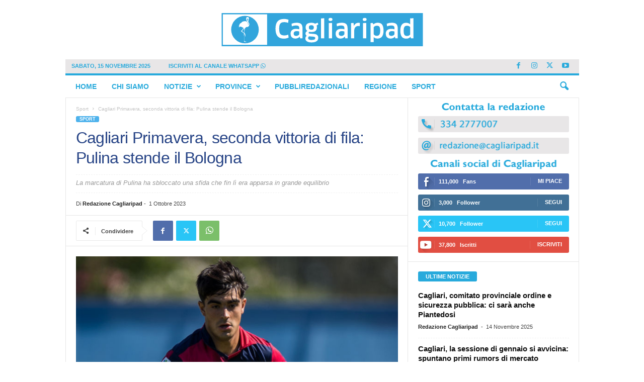

--- FILE ---
content_type: text/html; charset=utf-8
request_url: https://www.google.com/recaptcha/api2/aframe
body_size: 265
content:
<!DOCTYPE HTML><html><head><meta http-equiv="content-type" content="text/html; charset=UTF-8"></head><body><script nonce="sHAeVQng7cvDqz1Ao0eorg">/** Anti-fraud and anti-abuse applications only. See google.com/recaptcha */ try{var clients={'sodar':'https://pagead2.googlesyndication.com/pagead/sodar?'};window.addEventListener("message",function(a){try{if(a.source===window.parent){var b=JSON.parse(a.data);var c=clients[b['id']];if(c){var d=document.createElement('img');d.src=c+b['params']+'&rc='+(localStorage.getItem("rc::a")?sessionStorage.getItem("rc::b"):"");window.document.body.appendChild(d);sessionStorage.setItem("rc::e",parseInt(sessionStorage.getItem("rc::e")||0)+1);localStorage.setItem("rc::h",'1763170932814');}}}catch(b){}});window.parent.postMessage("_grecaptcha_ready", "*");}catch(b){}</script></body></html>

--- FILE ---
content_type: application/javascript
request_url: https://cs.iubenda.com/cookie-solution/confs/js/31068165.js
body_size: -5
content:
_iub.csRC = { consApiKey: 'WxHP4z3WmvG2NfhigwAHVIRnwzfPvfoL', showBranding: false }
_iub.csEnabled = true;
_iub.csPurposes = [3,5,2,1];
_iub.cpUpd = 1744486787;
_iub.csT = 1.0;
_iub.googleConsentModeV2 = true;
_iub.totalNumberOfProviders = 6;
